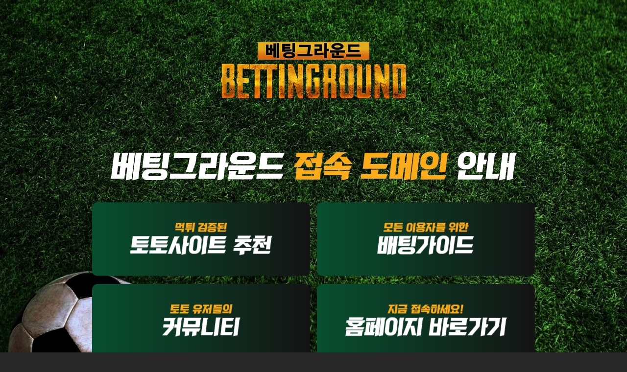

--- FILE ---
content_type: text/html
request_url: https://xn--2i0bs4ku8bmyhwsop4r.com/
body_size: 967
content:
<!DOCTYPE html>
<html lang="ko">
<head>
	<meta charset="UTF-8">
	<meta name="viewport" content="width=device-width, initial-scale=1,user-scalable=no">
	<link rel="shortcut icon" href="../images/site-icon.png" type="image/x-icon">
	<link rel="stylesheet" href="css/animations.css"/>
	<link rel="stylesheet" href="css/font.css"/>
	<link rel="stylesheet" href="css/common.css"/>
	<link rel="stylesheet" href="css/layout.css"/>
	<script src="js/jquery-1.9.1.min.js"></script>
	<title>토토커뮤니티 베팅그라운드 접속 안내</title>
</head>
<body>
<div id="wrap" class="cf">
	<div class="domain_wrap">
		<div class="domain_box">
			<div class="domain_logo"><img src="images/domain_logo.png"/></div>
			<div class="domain_title">베팅그라운드 <span>접속 도메인</span> 안내</div>
			<div class="domain_btn">
				<ul>
					
					<li><a href="#"><span>먹튀 검증된</span>토토사이트 추천</a></li>
					<li><a href="#"><span>모든 이용자를 위한</span>배팅가이드</a></li>
					<li><a href="#"><span>토토 유저들의</span>커뮤니티</a></li>
					<li><a href="https://betting-ground.com/"><span>지금 접속하세요!</span>홈페이지 바로가기</a></li>
				</ul>
			</div>
			<div class="domain_text"><span>베팅그라운드.com</span>만 기억하시면 스포츠토토 이용자를 위한 정보의 보고 <a href="https://betting-ground.com/"><span>베팅그라운드 공식 홈페이지</span></a>에 언제든지 접속할 수 있습니다!</div>
		</div>	
	</div>
</div><!-- wrap -->
<script type="text/javascript" src="js/jquery.scrollAnimations.js"></script>
<script type="text/javascript">
    (function(){
        var $containers = $('[data-animation]:not([data-animation-child]), [data-animation-container]');
        $containers.scrollAnimations();
    }());
</script>
<script defer src="https://static.cloudflareinsights.com/beacon.min.js/vcd15cbe7772f49c399c6a5babf22c1241717689176015" integrity="sha512-ZpsOmlRQV6y907TI0dKBHq9Md29nnaEIPlkf84rnaERnq6zvWvPUqr2ft8M1aS28oN72PdrCzSjY4U6VaAw1EQ==" data-cf-beacon='{"version":"2024.11.0","token":"c97b6d5ecd0246f9aa75b4d2f38583c2","r":1,"server_timing":{"name":{"cfCacheStatus":true,"cfEdge":true,"cfExtPri":true,"cfL4":true,"cfOrigin":true,"cfSpeedBrain":true},"location_startswith":null}}' crossorigin="anonymous"></script>
</body>
</html>

--- FILE ---
content_type: text/css
request_url: https://xn--2i0bs4ku8bmyhwsop4r.com/css/animations.css
body_size: 1505
content:
@charset "utf-8";

/*-------------------------------------------------------------------------------------*
 *     헐크도메인 전용                                                                   *
 *-------------------------------------------------------------------------------------*/
.domain_title {
	-webkit-animation: text-focus-in 1s cubic-bezier(0.550, 0.085, 0.680, 0.530) both;
	        animation: text-focus-in 1s cubic-bezier(0.550, 0.085, 0.680, 0.530) both;
}
@keyframes text-focus-in {
  0% {
    -webkit-filter: blur(12px);
            filter: blur(12px);
    opacity: 0;
  }
  100% {
    -webkit-filter: blur(0px);
            filter: blur(0px);
    opacity: 1;
  }
}
.domain_text {
	-webkit-animation: focus-in-expand-fwd 0.8s cubic-bezier(0.250, 0.460, 0.450, 0.940) both;
	        animation: focus-in-expand-fwd 0.8s cubic-bezier(0.250, 0.460, 0.450, 0.940) both;
}
@keyframes focus-in-expand-fwd {
  0% {
    letter-spacing: -0.5em;
    -webkit-transform: translateZ(-800px);
            transform: translateZ(-800px);
    -webkit-filter: blur(12px);
            filter: blur(12px);
    opacity: 0;
  }
  100% {
    -webkit-transform: translateZ(0);
            transform: translateZ(0);
    -webkit-filter: blur(0);
            filter: blur(0);
    opacity: 1;
  }
}

@keyframes zoomInLeft {
  from {
    opacity: 0;
    -webkit-transform: scale3d(0.1, 0.1, 0.1) translate3d(-1000px, 0, 0);
    transform: scale3d(0.1, 0.1, 0.1) translate3d(-1000px, 0, 0);
    -webkit-animation-timing-function: cubic-bezier(0.55, 0.055, 0.675, 0.19);
    animation-timing-function: cubic-bezier(0.55, 0.055, 0.675, 0.19);
  }

  60% {
    opacity: 1;
    -webkit-transform: scale3d(0.475, 0.475, 0.475) translate3d(10px, 0, 0);
    transform: scale3d(0.475, 0.475, 0.475) translate3d(10px, 0, 0);
    -webkit-animation-timing-function: cubic-bezier(0.175, 0.885, 0.32, 1);
    animation-timing-function: cubic-bezier(0.175, 0.885, 0.32, 1);
  }
}
.domain_logo {
	-webkit-animation: zoomInLeft 0.8s cubic-bezier(0.250, 0.460, 0.450, 0.940) both;
	        animation: zoomInLeft 0.8s cubic-bezier(0.250, 0.460, 0.450, 0.940) both;

}
@keyframes heartBeat {
  0% {
    transform: scale(1);
	color:#d8ff00;
  }

  14% {
    transform: scale(1.03);
  }

  28% {
    transform: scale(1);
  }

  42% {
    transform: scale(1.03);
	color:#ffffff; 
  }

  70% {
    transform: scale(1);
  }
}
.domain_btn li a {
	-webkit-animation: heartBeat 1.8s cubic-bezier(0.250, 0.460, 0.450, 0.940) infinite both;
	        animation: heartBeat 1.8s cubic-bezier(0.250, 0.460, 0.450, 0.940) infinite both;

}

.domain_btn li:hover a{
  animation: sparkle 2s ease-in-out;
  animation-fill-mode: forwards;
  background: linear-gradient(45deg, #212121 0%, #212121 45%, #09e53c  50%, #212121 55%, #212121 100%);
  background-size: 200% 100%;
  width: 100%;
  /* height: 100%; */
  border-radius: 0px;
  filter: blur(0px);
  /* z-index: -1; */
  transform:translateY(0px);
}
@keyframes sparkle {
  from {
    background-position: 100% 100%;
  }
  to {
    background-position: -80% 100%;
  }
}

/*-------------------------------------------------------------------------------------*
 *  일반적인  슈웅~                                                                         *
 *-------------------------------------------------------------------------------------*/
 .animated {
  -webkit-animation-duration: 0.5s;
  animation-duration: 0.5s;
  -webkit-animation-fill-mode: both;
  animation-fill-mode: both;
}
.animated.fadeInUp {
  -webkit-animation-duration: 0.5s;
  animation-duration:  0.5s;
  -webkit-animation-fill-mode: both;
  animation-fill-mode: both;
}
.animated.fadeInLeft {
  -webkit-animation-duration: 0.5s;
  animation-duration: 0.5s;
  -webkit-animation-fill-mode: both;
  animation-fill-mode: both;
}
.animated.fadeInRight {
  -webkit-animation-duration: 0.5s;
  animation-duration: 0.5s;
  -webkit-animation-fill-mode: both;
  animation-fill-mode: both;
}


.animated.fadeInline2{
  -webkit-animation-duration: 10s;
  animation-duration: 10s;
  -webkit-animation-fill-mode: both;
  animation-fill-mode: both;
}



.animated.fadeInUp_his {
  -webkit-animation-duration: 0.5s;
  animation-duration: 0.5s;
  -webkit-animation-fill-mode: both;
  animation-fill-mode: both;
}

@-webkit-keyframes fadeInLeft {
  0% {
    opacity: 0;
    -webkit-transform: translate3d(-100%,0,0);
    transform: translate3d(-100%,0,0);
  }

  to {
    opacity: 1;
    -webkit-transform: none;
    transform: none;
  }
}

@keyframes fadeInLeft {
  0% {
    opacity: 0;
    -webkit-transform: translate3d(-100%,0,0);
    transform: translate3d(-100%,0,0);
  }

  to {
    opacity: 1;
    -webkit-transform: none;
    transform: none;
  }
}

.fadeInLeft {
  -webkit-animation-name: fadeInLeft;
  animation-name: fadeInLeft;
}

@-webkit-keyframes fadeInRight {
  0% {
    opacity: 0;
    -webkit-transform: translate3d(100%,0,0);
    transform: translate3d(100%,0,0);
  }

  to {
    opacity: 1;
    -webkit-transform: none;
    transform: none;
  }
}

@keyframes fadeInRight {
  0% {
    opacity: 0;
    -webkit-transform: translate3d(100%,0,0);
    transform: translate3d(100%,0,0);
  }

  to {
    opacity: 1;
    -webkit-transform: none;
    transform: none;
  }
}

.fadeInRight {
  -webkit-animation-name: fadeInRight;
  animation-name: fadeInRight;
}

@-webkit-keyframes fadeInUp {
  0% {
    opacity: 0;
    -webkit-transform: translate3d(0,50%,0);
    transform: translate3d(0,50%,0);
  }

  to {
    opacity: 1;
    -webkit-transform: none;
    transform: none;
  }
}

@keyframes fadeInUp {
  0% {
    opacity: 0;
    -webkit-transform: translate3d(0,50%,0);
    transform: translate3d(0,50%,0);
  }

  to {
    opacity: 1;
    -webkit-transform: none;
    transform: none;
  }
}

.fadeInUp {
  -webkit-animation-name: fadeInUp;
  animation-name: fadeInUp;
}

@-webkit-keyframes fadeInline2 {
  0% {
    -webkit-transform: all 100s;
    transform: all 100s;
	height:1px;	  background:#000;
  }

  to {
    -webkit-transform: all 100s;
    transform: all 100s;
	height:3000px;	 background:#000;
  }
}

@keyframes fadeInline2 {
  0% {
    -webkit-transform: all 100s;
   transform: all 100s;
   height:1px;		 background:#000;
  }

  to {
    -webkit-transform: all 100s;
    transform: all 100s;
	height:3000px;  background:#000;
  }
}

.fadeInline2 {
  -webkit-animation-name: fadeInline2;
  animation-name: fadeInline2;
}



@-webkit-keyframes fadeInUp_his {
  0% {
    opacity: 0;
    -webkit-transform: translate3d(0,100%,0);
    transform: translate3d(0,100%,0);
  }

  to {
    opacity: 1;
    -webkit-transform: none;
    transform: none;
  }
}

@keyframes fadeInUp_his {
  0% {
    opacity: 0;
    -webkit-transform: translate3d(0,100%,0);
    transform: translate3d(0,100%,0);
  }

  to {
    opacity: 1;
    -webkit-transform: none;
    transform: none;
  }
}

.fadeInUp_his {
  -webkit-animation-name: fadeInUp_his;
  animation-name: fadeInUp_his;
}
/*-------------------------------------------------------------------------------------*
 *  일반적인                                                                           *
 *-------------------------------------------------------------------------------------*/
/* mouseover1 */
.mouseover1{
	animation-name: mouseover1;
	-webkit-animation-name: mouseover1;	

	animation-duration: 0.2s;	
	-webkit-animation-duration: 0.2s;

	animation-timing-function: ease-out;	
	-webkit-animation-timing-function: ease-out;	

	visibility: visible !important;	
}

@keyframes mouseover1 {
	0% {
		transform: scale(1.03);
	}		
	100% {
		transform: scale(1);
	}			
}


/* mouseover2 */
.mouseover2{
	animation-name: mouseover2;
	-webkit-animation-name: mouseover2;	

	animation-duration: 0.5s;	
	-webkit-animation-duration: 0.5s;

	animation-timing-function: ease-out;	
	-webkit-animation-timing-function: ease-out;	

	visibility: visible !important;	
}

@keyframes mouseover2 {
	0% {
		transform: scale(1.07); opacity:0.1;
	}		
	100% {
		transform: scale(1); opacity:1.0;
	}			
}


/*-------------------------------------------------------------------------------------*
 *  레이어팝업 띄우는 스타일 시작                                                      *
 *-------------------------------------------------------------------------------------*/
/* 한개의 스타일 */
.popup_style01 {animation-name: popup_style01; -webkit-animation-name: popup_style01; animation-duration: 1.1s; -webkit-animation-duration: 1.1s; animation-timing-function: ease-out; -webkit-animation-timing-function: ease-out;	
				transform-origin: 50% 0%; -ms-transform-origin: 50% 0%; -webkit-transform-origin: 50% 0%;}
				
				@keyframes popup_style01 {
					0%   {transform: scaleY(0.1);}
					40%  {transform: scaleY(1.02);}
					60%  {transform: scaleY(0.98);}
					80%  {transform: scaleY(1.01);}
					100% {transform: scaleY(0.98);}				
					80%  {transform: scaleY(1.01);}
					100% {transform: scaleY(1);}							
				}
				
/* 한개의 스타일 */
.popup_style02 {animation-name: popup_style02; -webkit-animation-name: popup_style02; animation-duration: 0.8s;	-webkit-animation-duration: 0.8s; animation-timing-function: ease-in-out; -webkit-animation-timing-function: ease-in-out; visibility: visible !important;}

				@keyframes popup_style02 {
					0%   {opacity: 0.0;}
					100% {opacity: 1;}	
				}

/* 한개의 스타일 */
.popup_style03 {animation-name: popup_style03; -webkit-animation-name: popup_style03; animation-duration: 1.0s; -webkit-animation-duration: 1.0s; animation-timing-function: ease-out; -webkit-animation-timing-function: ease-out;	
				transform-origin: 100% 0%; -ms-transform-origin: 100% 0%; -webkit-transform-origin: 100% 0%;}

				@keyframes popup_style03 {
					0%   {transform: scaleX(0.3);}
					40%  {transform: scaleX(1.02);}
					60%  {transform: scaleX(0.98);}
					80%  {transform: scaleX(1.01);}
					100% {transform: scaleX(0.98);}				
					80%  {transform: scaleX(1.01);}
					100% {transform: scaleX(1);}							
				}

/* 한개의 스타일 */
.popup_style04 {animation-name: popup_style04; -webkit-animation-name: popup_style04; animation-duration: 0.7s;	-webkit-animation-duration: 0.7s; animation-timing-function: ease; -webkit-animation-timing-function: ease;	visibility: visible !important;}

				@keyframes popup_style04 {
					0%   {transform: translateY(-300%);}			
					100% {transform: translateY(0%);}		
				}

/* 한개의 스타일 */
.popup_style05 {animation-name: popup_style05; -webkit-animation-name: popup_style05; animation-duration: 0.5s;	-webkit-animation-duration: 0.5s; animation-timing-function: ease; -webkit-animation-timing-function: ease;	visibility: visible !important;}

				@keyframes popup_style05 {
					0%   {transform: translateY(-300%) scaleX(4.0);}			
					100% {transform: translateY(0%) scaleX(1);}		
				}

/* 한개의 스타일 */
.popup_style06{animation-name: popup_style06; -webkit-animation-name: popup_style06; animation-duration: 1.1s; -webkit-animation-duration: 1.1s; animation-timing-function: ease; -webkit-animation-timing-function: ease; visibility: visible !important;}

				@keyframes popup_style06 {
					0%   {transform: translateY(-300%) scaleX(4.0);}	
					50%  {transform: translateY(2%) scaleX(1.3);}				
					100% {transform: translateY(0%) scaleX(1);}		
				}



/*-------------------------------------------------------------------------------------*
 *  게임 (큰이미지)                                                                    *
 *-------------------------------------------------------------------------------------*/
/* game1 */
.game1 {
	animation-name: game1;
	-webkit-animation-name: game1;	

	animation-duration: 0.3s;	
	-webkit-animation-duration: 0.3s;

	animation-timing-function: ease-out;	
	-webkit-animation-timing-function: ease-out;	
	
	animation-iteration-count:1;
	-webkit-animation-iteration-count:1;	
	
	animation-fill-mode: forwards;
	-webkit-animation-fill-mode: forwards;	

	visibility: visible !important;	
}

@keyframes game1 {
	0%   {transform:scale(1) scaleX(1);}		
	50%  {transform:scale(1.03) scaleX(1.1); box-shadow:#fffc00 2px 2px 30px -1px;}		
	100% {transform:scale(1.05) scaleX(1); box-shadow:#3e62e1 2px 2px 30px -1px;}			
}



--- FILE ---
content_type: text/css
request_url: https://xn--2i0bs4ku8bmyhwsop4r.com/css/font.css
body_size: 22
content:
/*-------------------------------------------------------------------------------------*
 *  ysk font style 2022년01월                                                           *
 *-------------------------------------------------------------------------------------*/
@charset "utf-8";
@import url('https://fonts.googleapis.com/css2?family=Noto+Sans+KR:wght@100;300;400;500;700;900&display=swap');
/* 2022년 01월 추가 font-family: 'Jua', sans-serif; */
@import url('https://fonts.googleapis.com/css2?family=Jua&display=swap');

/* 지마켓산스 */
@font-face {
    font-family: 'GmarketSans';
    src: url('https://cdn.jsdelivr.net/gh/projectnoonnu/noonfonts_2001@1.1/GmarketSansBold.woff') format('woff');
    font-weight: 700;
    font-style: normal;
}

@font-face {
    font-family: 'GmarketSans';
    src: url('https://cdn.jsdelivr.net/gh/projectnoonnu/noonfonts_2001@1.1/GmarketSansMedium.woff') format('woff');
    font-weight: 500;
    font-style: normal;
}

@font-face {
    font-family: 'GmarketSans';
    src: url('https://cdn.jsdelivr.net/gh/projectnoonnu/noonfonts_2001@1.1/GmarketSansLight.woff') format('woff');
    font-weight: 300;
    font-style: normal;
}
@font-face {
    font-family: 'rocket';
    src: url('font/rocket.ttf') format('truetype');
    font-weight: normal;
    font-style: normal;
}

--- FILE ---
content_type: text/css
request_url: https://xn--2i0bs4ku8bmyhwsop4r.com/css/common.css
body_size: 920
content:
/*--ysk--------------------------------------------------------------------------------*

	ysk 2022년01월

-----------------------------------------------------------------------------------ysk-*/
@charset "utf-8";
* {box-sizing: border-box;	-ms-box-sizing: border-box;	-webkit-box-sizing: border-box;}
.cf:after{content:''; display:block; clear:both;}

/*-------------------------------------------------------------------------------------*
 *  기본스타일 시트                                                                    *
 *-------------------------------------------------------------------------------------*/
a         {color:#d0d0d0; text-decoration:none;}
body      {font-size: 13px; color: #d0d0d0; margin: 0 0 0 0; font-family: 'Noto Sans KR', sans-serif; font-weight:300; letter-spacing:0px; background:#272727; overflow-y:scroll; -webkit-overflow-scrolling:touch;}
td        {font-size: 13px; color: #d0d0d0; margin: 0 0 0 0; font-family: 'Noto Sans KR', sans-serif; font-weight:300; letter-spacing:0px;}
div       {font-size: 13px; color: #d0d0d0; margin: 0 0 0 0; font-family: 'Noto Sans KR', sans-serif; font-weight:300; letter-spacing:0px;}
select    {font-size: 13px; color: #d0d0d0; margin: 0 0 0 0; font-family: 'Noto Sans KR', sans-serif; font-weight:300; letter-spacing:0px;}
textarea  {font-size: 13px; color: #d0d0d0; margin: 0 0 0 0; font-family: 'Noto Sans KR', sans-serif; font-weight:300; letter-spacing:0px;}


/*-------------------------------------------------------------------------------------*
 *  인풋                                                                               *
 *-------------------------------------------------------------------------------------*/
input::-webkit-input-placeholder    {color:#d0d0d0; font-size:13px; letter-spacing:-1pt;}
input:-ms-input-placeholder         {color:#d0d0d0; font-size:13px; letter-spacing:-1pt;}
textarea::-webkit-input-placeholder {color:#d0d0d0; font-size:13px; letter-spacing:-1pt;}
textarea:-ms-input-placeholder      {color:#d0d0d0; font-size:13px; letter-spacing:-1pt;}
input::placeholder                  {color:#d0d0d0; font-size:13px; letter-spacing:-1pt;}
textarea::placeholder               {color:#d0d0d0; font-size:13px; letter-spacing:-1pt;}


/*-------------------------------------------------------------------------------------*
 *  고정스타일 시트                                                                    *
 *-------------------------------------------------------------------------------------*/
A,area   {blr:expression(this.onFocus=this.blur())} 
:focus   {-moz-outline-style: none;} 
form     {margin:0;} 
img      {border:none;}
ul,ol,li,dl,dd,dt  {margin:0; list-style:none;}

html,body,div,span,object,iframe,p,
blockquote,pre,abbr,address,cite,code,del,dfn,em,img,
ins,kbd,q,samp,small,strong,sub,sup,var,b,i,dl,dt,dd,ol,ul,li,
fieldset,form,label,legend,caption,tbody,tfoot,thead,tr,th,swf,javascript,
article,aside,canvas,details,figcaption,figure,footer,header,td,
menu,nav,section{margin:0;padding:0}

img,fieldset,iframe{border:0 none}
img {/* max-width:100%; */vertical-align:middle}
textarea{resize:none}
input,select,textarea,button{font-size:100%;vertical-align:middle;-webkit-box-sizing:border-box;box-sizing:border-box; outline:none;}
h1,h2,h3,h4,h5,h6{font-size:100%}
address,strong,caption,cite,code,dfn,em,var{font-style:normal;font-weight:normal}
blockquote,q{quotes:none} 
blockquote:before,blockquote:after,q:before,q:after{content:"";content:none} 

/* base - IE8~7 */
article,aside,details,figcaption,figure,footer,header,hgroup,menu,nav,section{display:block}

/* base - input */
input[type="text"],input[type="password"],input[type="submit"],input[type="search"],input[type="image"],textarea{-webkit-appearance:none;} 
input:checked[type="checkbox"]{background-color:#666;-webkit-appearance:checkbox} 
button,input[type="button"],input[type="submit"],input[type="reset"],input[type="file"]{-webkit-appearance:button;border-radius:0} 
input[type="search"]::-webkit-search-cancel-button{-webkit-appearance:none}

/* 아이폰 폰트사이즈 자동조절 방지 */
html, body{
  -webkit-text-size-adjust : none;  /* 크롬, 사파리, 오페라 신버전 */
  -ms-text-size-adjust : none;  /* IE */
  -moz-text-size-adjust : none;  /* 파이어폭스 */
  -o-text-size-adjust : none;  /* 오페라 구버전 */
}



